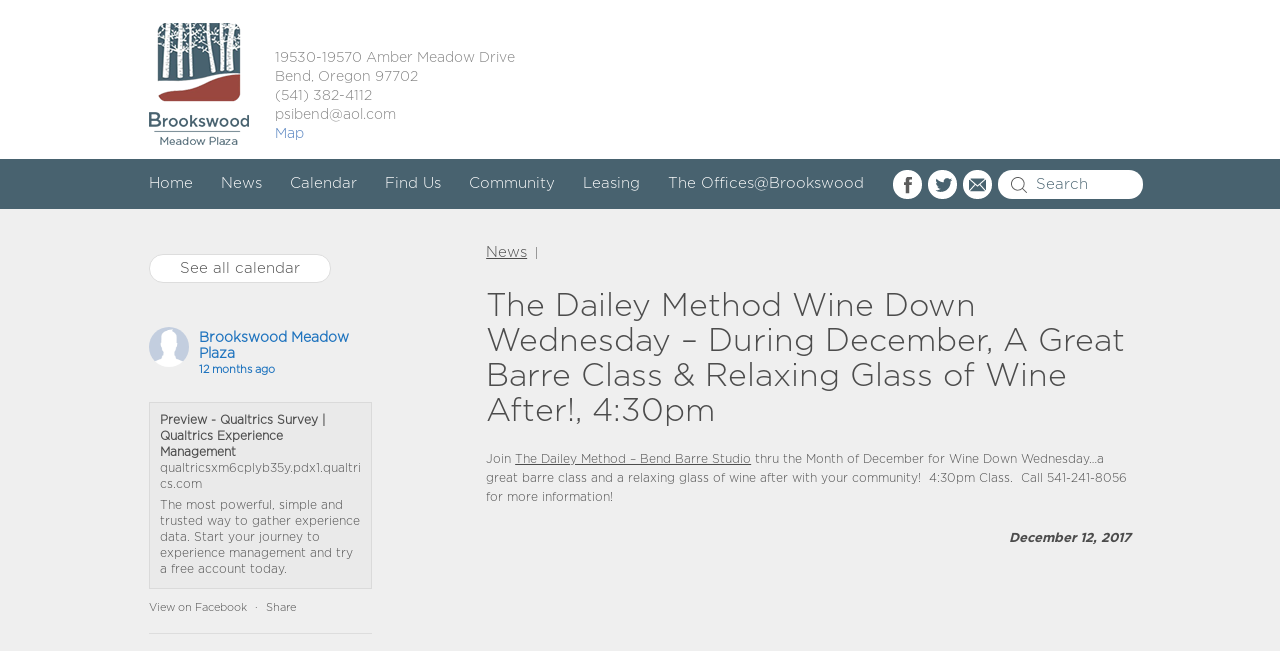

--- FILE ---
content_type: text/html; charset=UTF-8
request_url: https://brookswoodmeadowplaza.com/the-dailey-method-wine-down-wednesday-during-december-a-great-barre-class-relaxing-glass-of-wine-after-430pm
body_size: 8913
content:

<!doctype html>
<html lang="en-US">
  <head>
  <meta charset="utf-8">
  <meta http-equiv="x-ua-compatible" content="ie=edge">
  <meta name="viewport" content="width=device-width, initial-scale=1">
  <title>The Dailey Method Wine Down Wednesday &#8211; During December, A Great Barre Class &#038; Relaxing Glass of Wine After!, 4:30pm &#8211; Brookswood Meadow Plaza</title>
<meta name='robots' content='max-image-preview:large' />
<link rel='dns-prefetch' href='//maxcdn.bootstrapcdn.com' />
<link rel="alternate" type="application/rss+xml" title="Brookswood Meadow Plaza &raquo; The Dailey Method Wine Down Wednesday &#8211; During December, A Great Barre Class &#038; Relaxing Glass of Wine After!, 4:30pm Comments Feed" href="https://brookswoodmeadowplaza.com/the-dailey-method-wine-down-wednesday-during-december-a-great-barre-class-relaxing-glass-of-wine-after-430pm/feed" />
<link rel="alternate" title="oEmbed (JSON)" type="application/json+oembed" href="https://brookswoodmeadowplaza.com/wp-json/oembed/1.0/embed?url=https%3A%2F%2Fbrookswoodmeadowplaza.com%2Fthe-dailey-method-wine-down-wednesday-during-december-a-great-barre-class-relaxing-glass-of-wine-after-430pm" />
<link rel="alternate" title="oEmbed (XML)" type="text/xml+oembed" href="https://brookswoodmeadowplaza.com/wp-json/oembed/1.0/embed?url=https%3A%2F%2Fbrookswoodmeadowplaza.com%2Fthe-dailey-method-wine-down-wednesday-during-december-a-great-barre-class-relaxing-glass-of-wine-after-430pm&#038;format=xml" />
<style id='wp-img-auto-sizes-contain-inline-css' type='text/css'>
img:is([sizes=auto i],[sizes^="auto," i]){contain-intrinsic-size:3000px 1500px}
/*# sourceURL=wp-img-auto-sizes-contain-inline-css */
</style>
<style id='wp-emoji-styles-inline-css' type='text/css'>

	img.wp-smiley, img.emoji {
		display: inline !important;
		border: none !important;
		box-shadow: none !important;
		height: 1em !important;
		width: 1em !important;
		margin: 0 0.07em !important;
		vertical-align: -0.1em !important;
		background: none !important;
		padding: 0 !important;
	}
/*# sourceURL=wp-emoji-styles-inline-css */
</style>
<link rel='stylesheet' id='wp-block-library-css' href='https://brookswoodmeadowplaza.com/wp-includes/css/dist/block-library/style.min.css?ver=6.9' type='text/css' media='all' />
<style id='global-styles-inline-css' type='text/css'>
:root{--wp--preset--aspect-ratio--square: 1;--wp--preset--aspect-ratio--4-3: 4/3;--wp--preset--aspect-ratio--3-4: 3/4;--wp--preset--aspect-ratio--3-2: 3/2;--wp--preset--aspect-ratio--2-3: 2/3;--wp--preset--aspect-ratio--16-9: 16/9;--wp--preset--aspect-ratio--9-16: 9/16;--wp--preset--color--black: #000000;--wp--preset--color--cyan-bluish-gray: #abb8c3;--wp--preset--color--white: #ffffff;--wp--preset--color--pale-pink: #f78da7;--wp--preset--color--vivid-red: #cf2e2e;--wp--preset--color--luminous-vivid-orange: #ff6900;--wp--preset--color--luminous-vivid-amber: #fcb900;--wp--preset--color--light-green-cyan: #7bdcb5;--wp--preset--color--vivid-green-cyan: #00d084;--wp--preset--color--pale-cyan-blue: #8ed1fc;--wp--preset--color--vivid-cyan-blue: #0693e3;--wp--preset--color--vivid-purple: #9b51e0;--wp--preset--gradient--vivid-cyan-blue-to-vivid-purple: linear-gradient(135deg,rgb(6,147,227) 0%,rgb(155,81,224) 100%);--wp--preset--gradient--light-green-cyan-to-vivid-green-cyan: linear-gradient(135deg,rgb(122,220,180) 0%,rgb(0,208,130) 100%);--wp--preset--gradient--luminous-vivid-amber-to-luminous-vivid-orange: linear-gradient(135deg,rgb(252,185,0) 0%,rgb(255,105,0) 100%);--wp--preset--gradient--luminous-vivid-orange-to-vivid-red: linear-gradient(135deg,rgb(255,105,0) 0%,rgb(207,46,46) 100%);--wp--preset--gradient--very-light-gray-to-cyan-bluish-gray: linear-gradient(135deg,rgb(238,238,238) 0%,rgb(169,184,195) 100%);--wp--preset--gradient--cool-to-warm-spectrum: linear-gradient(135deg,rgb(74,234,220) 0%,rgb(151,120,209) 20%,rgb(207,42,186) 40%,rgb(238,44,130) 60%,rgb(251,105,98) 80%,rgb(254,248,76) 100%);--wp--preset--gradient--blush-light-purple: linear-gradient(135deg,rgb(255,206,236) 0%,rgb(152,150,240) 100%);--wp--preset--gradient--blush-bordeaux: linear-gradient(135deg,rgb(254,205,165) 0%,rgb(254,45,45) 50%,rgb(107,0,62) 100%);--wp--preset--gradient--luminous-dusk: linear-gradient(135deg,rgb(255,203,112) 0%,rgb(199,81,192) 50%,rgb(65,88,208) 100%);--wp--preset--gradient--pale-ocean: linear-gradient(135deg,rgb(255,245,203) 0%,rgb(182,227,212) 50%,rgb(51,167,181) 100%);--wp--preset--gradient--electric-grass: linear-gradient(135deg,rgb(202,248,128) 0%,rgb(113,206,126) 100%);--wp--preset--gradient--midnight: linear-gradient(135deg,rgb(2,3,129) 0%,rgb(40,116,252) 100%);--wp--preset--font-size--small: 13px;--wp--preset--font-size--medium: 20px;--wp--preset--font-size--large: 36px;--wp--preset--font-size--x-large: 42px;--wp--preset--spacing--20: 0.44rem;--wp--preset--spacing--30: 0.67rem;--wp--preset--spacing--40: 1rem;--wp--preset--spacing--50: 1.5rem;--wp--preset--spacing--60: 2.25rem;--wp--preset--spacing--70: 3.38rem;--wp--preset--spacing--80: 5.06rem;--wp--preset--shadow--natural: 6px 6px 9px rgba(0, 0, 0, 0.2);--wp--preset--shadow--deep: 12px 12px 50px rgba(0, 0, 0, 0.4);--wp--preset--shadow--sharp: 6px 6px 0px rgba(0, 0, 0, 0.2);--wp--preset--shadow--outlined: 6px 6px 0px -3px rgb(255, 255, 255), 6px 6px rgb(0, 0, 0);--wp--preset--shadow--crisp: 6px 6px 0px rgb(0, 0, 0);}:where(.is-layout-flex){gap: 0.5em;}:where(.is-layout-grid){gap: 0.5em;}body .is-layout-flex{display: flex;}.is-layout-flex{flex-wrap: wrap;align-items: center;}.is-layout-flex > :is(*, div){margin: 0;}body .is-layout-grid{display: grid;}.is-layout-grid > :is(*, div){margin: 0;}:where(.wp-block-columns.is-layout-flex){gap: 2em;}:where(.wp-block-columns.is-layout-grid){gap: 2em;}:where(.wp-block-post-template.is-layout-flex){gap: 1.25em;}:where(.wp-block-post-template.is-layout-grid){gap: 1.25em;}.has-black-color{color: var(--wp--preset--color--black) !important;}.has-cyan-bluish-gray-color{color: var(--wp--preset--color--cyan-bluish-gray) !important;}.has-white-color{color: var(--wp--preset--color--white) !important;}.has-pale-pink-color{color: var(--wp--preset--color--pale-pink) !important;}.has-vivid-red-color{color: var(--wp--preset--color--vivid-red) !important;}.has-luminous-vivid-orange-color{color: var(--wp--preset--color--luminous-vivid-orange) !important;}.has-luminous-vivid-amber-color{color: var(--wp--preset--color--luminous-vivid-amber) !important;}.has-light-green-cyan-color{color: var(--wp--preset--color--light-green-cyan) !important;}.has-vivid-green-cyan-color{color: var(--wp--preset--color--vivid-green-cyan) !important;}.has-pale-cyan-blue-color{color: var(--wp--preset--color--pale-cyan-blue) !important;}.has-vivid-cyan-blue-color{color: var(--wp--preset--color--vivid-cyan-blue) !important;}.has-vivid-purple-color{color: var(--wp--preset--color--vivid-purple) !important;}.has-black-background-color{background-color: var(--wp--preset--color--black) !important;}.has-cyan-bluish-gray-background-color{background-color: var(--wp--preset--color--cyan-bluish-gray) !important;}.has-white-background-color{background-color: var(--wp--preset--color--white) !important;}.has-pale-pink-background-color{background-color: var(--wp--preset--color--pale-pink) !important;}.has-vivid-red-background-color{background-color: var(--wp--preset--color--vivid-red) !important;}.has-luminous-vivid-orange-background-color{background-color: var(--wp--preset--color--luminous-vivid-orange) !important;}.has-luminous-vivid-amber-background-color{background-color: var(--wp--preset--color--luminous-vivid-amber) !important;}.has-light-green-cyan-background-color{background-color: var(--wp--preset--color--light-green-cyan) !important;}.has-vivid-green-cyan-background-color{background-color: var(--wp--preset--color--vivid-green-cyan) !important;}.has-pale-cyan-blue-background-color{background-color: var(--wp--preset--color--pale-cyan-blue) !important;}.has-vivid-cyan-blue-background-color{background-color: var(--wp--preset--color--vivid-cyan-blue) !important;}.has-vivid-purple-background-color{background-color: var(--wp--preset--color--vivid-purple) !important;}.has-black-border-color{border-color: var(--wp--preset--color--black) !important;}.has-cyan-bluish-gray-border-color{border-color: var(--wp--preset--color--cyan-bluish-gray) !important;}.has-white-border-color{border-color: var(--wp--preset--color--white) !important;}.has-pale-pink-border-color{border-color: var(--wp--preset--color--pale-pink) !important;}.has-vivid-red-border-color{border-color: var(--wp--preset--color--vivid-red) !important;}.has-luminous-vivid-orange-border-color{border-color: var(--wp--preset--color--luminous-vivid-orange) !important;}.has-luminous-vivid-amber-border-color{border-color: var(--wp--preset--color--luminous-vivid-amber) !important;}.has-light-green-cyan-border-color{border-color: var(--wp--preset--color--light-green-cyan) !important;}.has-vivid-green-cyan-border-color{border-color: var(--wp--preset--color--vivid-green-cyan) !important;}.has-pale-cyan-blue-border-color{border-color: var(--wp--preset--color--pale-cyan-blue) !important;}.has-vivid-cyan-blue-border-color{border-color: var(--wp--preset--color--vivid-cyan-blue) !important;}.has-vivid-purple-border-color{border-color: var(--wp--preset--color--vivid-purple) !important;}.has-vivid-cyan-blue-to-vivid-purple-gradient-background{background: var(--wp--preset--gradient--vivid-cyan-blue-to-vivid-purple) !important;}.has-light-green-cyan-to-vivid-green-cyan-gradient-background{background: var(--wp--preset--gradient--light-green-cyan-to-vivid-green-cyan) !important;}.has-luminous-vivid-amber-to-luminous-vivid-orange-gradient-background{background: var(--wp--preset--gradient--luminous-vivid-amber-to-luminous-vivid-orange) !important;}.has-luminous-vivid-orange-to-vivid-red-gradient-background{background: var(--wp--preset--gradient--luminous-vivid-orange-to-vivid-red) !important;}.has-very-light-gray-to-cyan-bluish-gray-gradient-background{background: var(--wp--preset--gradient--very-light-gray-to-cyan-bluish-gray) !important;}.has-cool-to-warm-spectrum-gradient-background{background: var(--wp--preset--gradient--cool-to-warm-spectrum) !important;}.has-blush-light-purple-gradient-background{background: var(--wp--preset--gradient--blush-light-purple) !important;}.has-blush-bordeaux-gradient-background{background: var(--wp--preset--gradient--blush-bordeaux) !important;}.has-luminous-dusk-gradient-background{background: var(--wp--preset--gradient--luminous-dusk) !important;}.has-pale-ocean-gradient-background{background: var(--wp--preset--gradient--pale-ocean) !important;}.has-electric-grass-gradient-background{background: var(--wp--preset--gradient--electric-grass) !important;}.has-midnight-gradient-background{background: var(--wp--preset--gradient--midnight) !important;}.has-small-font-size{font-size: var(--wp--preset--font-size--small) !important;}.has-medium-font-size{font-size: var(--wp--preset--font-size--medium) !important;}.has-large-font-size{font-size: var(--wp--preset--font-size--large) !important;}.has-x-large-font-size{font-size: var(--wp--preset--font-size--x-large) !important;}
/*# sourceURL=global-styles-inline-css */
</style>

<style id='classic-theme-styles-inline-css' type='text/css'>
/*! This file is auto-generated */
.wp-block-button__link{color:#fff;background-color:#32373c;border-radius:9999px;box-shadow:none;text-decoration:none;padding:calc(.667em + 2px) calc(1.333em + 2px);font-size:1.125em}.wp-block-file__button{background:#32373c;color:#fff;text-decoration:none}
/*# sourceURL=/wp-includes/css/classic-themes.min.css */
</style>
<link rel='stylesheet' id='contact-form-7-css' href='https://brookswoodmeadowplaza.com/wp-content/plugins/contact-form-7/includes/css/styles.css?ver=6.1.4' type='text/css' media='all' />
<link rel='stylesheet' id='cff-css' href='https://brookswoodmeadowplaza.com/wp-content/plugins/custom-facebook-feed/assets/css/cff-style.min.css?ver=4.3.4' type='text/css' media='all' />
<link rel='stylesheet' id='sb-font-awesome-css' href='https://maxcdn.bootstrapcdn.com/font-awesome/4.7.0/css/font-awesome.min.css?ver=6.9' type='text/css' media='all' />
<link rel='stylesheet' id='sage/css-css' href='https://brookswoodmeadowplaza.com/wp-content/themes/meadow-plaza/dist/styles/main.css' type='text/css' media='all' />
<script type="text/javascript" src="https://brookswoodmeadowplaza.com/wp-includes/js/jquery/jquery.min.js?ver=3.7.1" id="jquery-core-js"></script>
<script type="text/javascript" src="https://brookswoodmeadowplaza.com/wp-includes/js/jquery/jquery-migrate.min.js?ver=3.4.1" id="jquery-migrate-js"></script>
<link rel="https://api.w.org/" href="https://brookswoodmeadowplaza.com/wp-json/" /><link rel="alternate" title="JSON" type="application/json" href="https://brookswoodmeadowplaza.com/wp-json/wp/v2/posts/5446" /><link rel="EditURI" type="application/rsd+xml" title="RSD" href="https://brookswoodmeadowplaza.com/xmlrpc.php?rsd" />
<link rel="canonical" href="https://brookswoodmeadowplaza.com/the-dailey-method-wine-down-wednesday-during-december-a-great-barre-class-relaxing-glass-of-wine-after-430pm" />
<link rel='shortlink' href='https://brookswoodmeadowplaza.com/?p=5446' />
<meta name="tec-api-version" content="v1"><meta name="tec-api-origin" content="https://brookswoodmeadowplaza.com"><link rel="alternate" href="https://brookswoodmeadowplaza.com/wp-json/tribe/events/v1/" /><link rel="icon" href="https://brookswoodmeadowplaza.com/wp-content/uploads/2016/10/logo-1-150x150.png" sizes="32x32" />
<link rel="icon" href="https://brookswoodmeadowplaza.com/wp-content/uploads/2016/10/logo-1.png" sizes="192x192" />
<link rel="apple-touch-icon" href="https://brookswoodmeadowplaza.com/wp-content/uploads/2016/10/logo-1.png" />
<meta name="msapplication-TileImage" content="https://brookswoodmeadowplaza.com/wp-content/uploads/2016/10/logo-1.png" />
  <style>.home__banner {width: 100% !important;}</style>
</head>
  
  <body data-rsssl=1 class="wp-singular post-template-default single single-post postid-5446 single-format-standard wp-theme-meadow-plaza tribe-no-js the-dailey-method-wine-down-wednesday-during-december-a-great-barre-class-relaxing-glass-of-wine-after-430pm">
    <!--[if IE]>
      <div class="alert alert-warning">
        You are using an <strong>outdated</strong> browser. Please <a href="http://browsehappy.com/">upgrade your browser</a> to improve your experience.      </div>
    <![endif]-->
      <div class="w_topper">


    <div class="container topper">
      <div class="row">
        <div class="col-md-12">
          <a href="https://brookswoodmeadowplaza.com" class="logo"></a>


          <div class="topper_text">
            <p>19530-19570 Amber Meadow Drive<br />
Bend, Oregon 97702<br />
(541) 382-4112<br />
psibend@aol.com</p>
<p><a href="https://www.google.com/maps/place/Brookswood+Meadow+Plaza/@44.0110763,-121.3464642,14.53z/data=!4m5!3m4!1s0x0:0xeb9ff4024ecd6f72!8m2!3d44.0096171!4d-121.3450185">Map</a></p>
          </div><!-- topper_text -->
        </div><!-- col-md-12 -->
      </div><!-- row -->
    </div><!-- container -->
  </div><!-- w_topper -->


<header class="banner">
  <div class="section_top">

    <div class="container">
      <div class="row">


        <div class="col-md-9">

          <nav class="navbar navbar-default">
            <!-- Brand and toggle get grouped for better mobile display -->
            <div class="navbar-header">
              <button type="button" class="navbar-toggle collapsed" data-toggle="collapse" data-target="#bs-example-navbar-collapse-0" aria-expanded="false">
                <span class="sr-only">Toggle navigation</span>
                <span class="icon-bar"></span>
                <span class="icon-bar"></span>
                <span class="icon-bar"></span>
              </button>
            </div>
            <!-- Collect the nav links, forms, and other content for toggling -->
            <div class="collapse navbar-collapse" id="bs-example-navbar-collapse-0">
              <div class="menu-main-navigation-container"><ul id="menu-main-navigation" class="nav"><li id="menu-item-21" class="menu-item menu-item-type-post_type menu-item-object-page menu-item-home menu-item-21"><a href="https://brookswoodmeadowplaza.com/">Home</a></li>
<li id="menu-item-22" class="menu-item menu-item-type-post_type menu-item-object-page current_page_parent menu-item-22"><a href="https://brookswoodmeadowplaza.com/news">News</a></li>
<li id="menu-item-65" class="menu-item menu-item-type-custom menu-item-object-custom menu-item-65"><a href="https://brookswoodmeadowplaza.com/calendar">Calendar</a></li>
<li id="menu-item-24" class="menu-item menu-item-type-post_type menu-item-object-page menu-item-24"><a href="https://brookswoodmeadowplaza.com/find-us">Find Us</a></li>
<li id="menu-item-25" class="menu-item menu-item-type-post_type menu-item-object-page menu-item-25"><a href="https://brookswoodmeadowplaza.com/community">Community</a></li>
<li id="menu-item-26" class="menu-item menu-item-type-post_type menu-item-object-page menu-item-26"><a href="https://brookswoodmeadowplaza.com/leasing">Leasing</a></li>
<li id="menu-item-27" class="menu-item menu-item-type-post_type menu-item-object-page menu-item-27"><a href="https://brookswoodmeadowplaza.com/officesbrookswood">The Offices@Brookswood</a></li>
</ul></div>            </div><!-- /.navbar-collapse -->
          </nav>

        </div><!-- col-md-9 -->

        <div class="col-md-3">
          <div class="w_top_search">


            <a href="https://www.facebook.com/BrookswoodPlaza/" 
               target="_blank"
               class="link_fb"></a>
            <a href="https://twitter.com/BrookswoodPlaza" 
               target="_blank"
               class="link_tw"></a>
            <a href="mailto:community@brookswoodmeadowplaza.com" 
               class="link_mail"></a>

            <div class="section_top__search">

              <form id="top-search" action="https://brookswoodmeadowplaza.com" method="get">
                <input type="search" name="s" placeholder="Search">
              </form> 
            </div><!-- section_top__search -->
          </div><!-- w_top_search -->
        </div><!-- col-md-3 -->
      </div><!-- row -->
    </div><!-- container -->
  </div><!-- section_top -->



</header>


    <div class="wrap container" role="document">
      <div class="content row">
        <main class="main">
            <div class="col-md-3">
    <div class="sidebar__events">

  






  <a href="https://brookswoodmeadowplaza.com/calendar"
     class="btn_calendar"
     >See all calendar</a>
</div><!-- sidebar__events -->


<div class="sb__facebook">
  <div class="cff-wrapper"><div class="cff-wrapper-ctn " ><div id="cff"  class="cff cff-list-container  cff-default-styles  cff-mob-cols-1 cff-tab-cols-1"    data-char="400" ><div class="cff-posts-wrap"><div id="cff_100585700022703_1177202013849120" class="cff-item cff-link-item author-brookswood-meadow-plaza" >
	<div class="cff-author">
	<div class="cff-author-text">
					<div class="cff-page-name cff-author-date"  style="color:#1e73be;" >
				<a href="https://facebook.com/100585700022703" target="_blank" rel="nofollow noopener"  style="color:#1e73be;" >Brookswood Meadow Plaza</a>
				<span class="cff-story"> </span>
			</div>
			
<p class="cff-date"  style="color:#1e73be;" > 12 months ago </p>
			</div>
	<div class="cff-author-img " data-avatar="https://scontent-nrt1-2.xx.fbcdn.net/v/t39.30808-1/304900900_584322093137118_6892177208561533771_n.jpg?stp=c0.0.361.361a_cp0_dst-jpg_s50x50_tt6&#038;_nc_cat=101&#038;ccb=1-7&#038;_nc_sid=f907e8&#038;_nc_ohc=w3pDxCQ5yIoQ7kNvwEeS250&#038;_nc_oc=AdkyGQxZY9JuKJ6ah6czP0vdTip1ajgR-pi3YgONOa_DH2cCZLszcL6PNfWOoziStG4&#038;_nc_zt=24&#038;_nc_ht=scontent-nrt1-2.xx&#038;edm=AKIiGfEEAAAA&#038;_nc_gid=DlfQetjcFlKeSkZHb999Fg&#038;_nc_tpa=Q5bMBQFUYilPdlKGmNUYLgkPGIYcXyvMQM4wUkZ8SDWIycL1Fk6pC_WG1MzBHmo3DQNpHBNsCvc-qAWf5g&#038;oh=00_Afng11OF5K-4308l-P-L1u_T8WvjGGQCQqR3OWJK23znGg&#038;oe=6954AC04">
		<a href="https://facebook.com/100585700022703" target="_blank" rel="nofollow noopener"  style="color:#1e73be;" ><img src="https://scontent-nrt1-2.xx.fbcdn.net/v/t39.30808-1/304900900_584322093137118_6892177208561533771_n.jpg?stp=c0.0.361.361a_cp0_dst-jpg_s50x50_tt6&#038;_nc_cat=101&#038;ccb=1-7&#038;_nc_sid=f907e8&#038;_nc_ohc=w3pDxCQ5yIoQ7kNvwEeS250&#038;_nc_oc=AdkyGQxZY9JuKJ6ah6czP0vdTip1ajgR-pi3YgONOa_DH2cCZLszcL6PNfWOoziStG4&#038;_nc_zt=24&#038;_nc_ht=scontent-nrt1-2.xx&#038;edm=AKIiGfEEAAAA&#038;_nc_gid=DlfQetjcFlKeSkZHb999Fg&#038;_nc_tpa=Q5bMBQFUYilPdlKGmNUYLgkPGIYcXyvMQM4wUkZ8SDWIycL1Fk6pC_WG1MzBHmo3DQNpHBNsCvc-qAWf5g&#038;oh=00_Afng11OF5K-4308l-P-L1u_T8WvjGGQCQqR3OWJK23znGg&#038;oe=6954AC04" title="Brookswood Meadow Plaza" alt="Brookswood Meadow Plaza" width=40 height=40 onerror="this.style.display='none'"></a>
	</div>
</div>

<div class="cff-shared-link " >
	<div class="cff-text-link cff-no-image">
					<p class="cff-link-title" >
				<a href="https://qualtricsxm6cplyb35y.pdx1.qualtrics.com/jfe/preview/previewId/8efb78a6-698e-4afd-aa72-c2f76a51dd84/SV_4Mya4VkMtLXwVLw?Q_CHL=preview&#038;Q_SurveyVersionID=current" target="_blank"  rel="nofollow noopener noreferrer" style="color:#;">Preview - Qualtrics Survey | Qualtrics Experience Management</a>
			</p>
		
					<p class="cff-link-caption" >qualtricsxm6cplyb35y.pdx1.qualtrics.com</p>
		
					<span class="cff-post-desc" >The most powerful, simple and trusted way to gather experience data. Start your journey to experience management and try a free account today.</span>
		
	</div>
</div>

	<div class="cff-post-links">
					<a class="cff-viewpost-facebook" href="https://www.facebook.com/100585700022703/posts/1177202013849120" title="View on Facebook" target="_blank" rel="nofollow noopener" >View on Facebook</a>
							<div class="cff-share-container">
									<span class="cff-dot" >&middot;</span>
								<a class="cff-share-link" href="https://www.facebook.com/sharer/sharer.php?u=https%3A%2F%2Fwww.facebook.com%2F100585700022703%2Fposts%2F1177202013849120" title="Share" >Share</a>
				<p class="cff-share-tooltip">
											<a href="https://www.facebook.com/sharer/sharer.php?u=https%3A%2F%2Fwww.facebook.com%2F100585700022703%2Fposts%2F1177202013849120" target="_blank" rel="noopener noreferrer" class="cff-facebook-icon">
							<span class="fa fab fa-facebook-square" aria-hidden="true"></span>
							<span class="cff-screenreader">Share on Facebook</span>
						</a>
											<a href="https://twitter.com/intent/tweet?text=https%3A%2F%2Fwww.facebook.com%2F100585700022703%2Fposts%2F1177202013849120" target="_blank" rel="noopener noreferrer" class="cff-twitter-icon">
							<span class="fa fab fa-twitter" aria-hidden="true"></span>
							<span class="cff-screenreader">Share on Twitter</span>
						</a>
											<a href="https://www.linkedin.com/shareArticle?mini=true&#038;url=https%3A%2F%2Fwww.facebook.com%2F100585700022703%2Fposts%2F1177202013849120&#038;title=" target="_blank" rel="noopener noreferrer" class="cff-linkedin-icon">
							<span class="fa fab fa-linkedin" aria-hidden="true"></span>
							<span class="cff-screenreader">Share on Linked In</span>
						</a>
											<a href="mailto:?subject=Facebook&#038;body=https%3A%2F%2Fwww.facebook.com%2F100585700022703%2Fposts%2F1177202013849120%20-%20" target="_blank" rel="noopener noreferrer" class="cff-email-icon">
							<span class="fa fab fa-envelope" aria-hidden="true"></span>
							<span class="cff-screenreader">Share by Email</span>
						</a>
									</p>
			</div>
			</div>
	</div>




<div class="cff-likebox cff-bottom" >
		<iframe title="Likebox Iframe" src="" class="fb_iframe_widget" data-likebox-id="100585700022703" data-likebox-width="300" data-likebox-header="" data-hide-cover="" data-hide-cta="" data-likebox-faces="" data-height="130" data-locale="en_US" scrolling="no" allowTransparency="true" allow="encrypted-media" ></iframe>
</div>
</div><input class="cff-pag-url" type="hidden" data-locatornonce="116687f34f" data-cff-shortcode="" data-post-id="5446" data-feed-id="100585700022703"></div></div><div class="cff-clear"></div></div></div><!-- sb__facebook -->



<div class="w_mailchimp">

  <span class="title_mc">Subscribe to our Newsletter:</span>


  <!-- Begin MailChimp Signup Form -->

  <form action="//brookswoodmeadowplaza.us9.list-manage.com/subscribe/post?u=49c322a3944d0abf443fe82ba&amp;id=b917c9077c" method="post" id="mc-embedded-subscribe-form" name="mc-embedded-subscribe-form" class="validate" target="_blank" novalidate>
    <input type="email" value="" name="EMAIL" class="required email" id="mce-EMAIL" placeholder="Email Address">
    <div id="mce-responses" class="clear">
      <div class="response" id="mce-error-response" style="display:none"></div>
      <div class="response" id="mce-success-response" style="display:none"></div>
    </div>    <!-- real people should not fill this in and expect good things - do not remove this or risk form bot signups-->
    <div style="position: absolute; left: -5000px;" aria-hidden="true"><input type="text" name="b_49c322a3944d0abf443fe82ba_b917c9077c" tabindex="-1" value=""></div>
    <div class="clear"><input type="submit" value="Subscribe" name="subscribe" id="mc-embedded-subscribe" class="btn_calendar"></div>
  </form>
  <script type='text/javascript' src='//s3.amazonaws.com/downloads.mailchimp.com/js/mc-validate.js'></script><script type='text/javascript'>(function ($) {
      window.fnames = new Array();
      window.ftypes = new Array();
      fnames[0] = 'EMAIL';
      ftypes[0] = 'email';
      fnames[1] = 'FNAME';
      ftypes[1] = 'text';
      fnames[2] = 'LNAME';
      ftypes[2] = 'text';
    }(jQuery));
    var $mcj = jQuery.noConflict(true);</script>
  <!--End mc_embed_signup-->






</div><!-- w_mailchimp -->

  </div><!-- col-md-4 -->
  <div class="col-md-8 col-md-offset-1">
    <article class="post-5446 post type-post status-publish format-standard hentry category-uncategorized">
      <header class="page-header">
        <div class="bc"><a href="https://brookswoodmeadowplaza.com/news ">News</a> | </div><!-- bc -->
        
        <h1>The Dailey Method Wine Down Wednesday &#8211; During December, A Great Barre Class &#038; Relaxing Glass of Wine After!, 4:30pm</h1>

      </header>

      

      <div class="entry-content">
        <p>Join <a href="https://www.thedaileymethod.com/studios/bend/overview/">The Dailey Method &#8211; Bend Barre Studio</a> thru the Month of December for Wine Down Wednesday&#8230;a great barre class and a relaxing glass of wine after with your community!  4:30pm Class.  Call 541-241-8056 for more information!</p>
      </div>
      <footer>
        <time class="updated" datetime="2017-12-12T21:34:09+00:00">December 12, 2017</time>      </footer>
    </article>
  </div><!-- col-md-8 -->
        </main><!-- /.main -->
              </div><!-- /.content -->
    </div><!-- /.wrap -->
    <footer class="content-info">
  <div class="container">
    <div class="row">
      <div class="col-md-9">

        <nav class="navbar navbar-default">
          <!-- Brand and toggle get grouped for better mobile display -->
          <div class="navbar-header">
            <button type="button" class="navbar-toggle collapsed" data-toggle="collapse" data-target="#bs-example-navbar-collapse-1" aria-expanded="false">
              <span class="sr-only">Toggle navigation</span>
              <span class="icon-bar"></span>
              <span class="icon-bar"></span>
              <span class="icon-bar"></span>
            </button>
          </div>
          <!-- Collect the nav links, forms, and other content for toggling -->
          <div class="collapse navbar-collapse" id="bs-example-navbar-collapse-1">
            <div class="menu-footer-navigation-container"><ul id="menu-footer-navigation" class="nav"><li id="menu-item-28" class="menu-item menu-item-type-post_type menu-item-object-page menu-item-home menu-item-28"><a href="https://brookswoodmeadowplaza.com/">Home</a></li>
<li id="menu-item-29" class="menu-item menu-item-type-post_type menu-item-object-page current_page_parent menu-item-29"><a href="https://brookswoodmeadowplaza.com/news">News</a></li>
<li id="menu-item-64" class="menu-item menu-item-type-custom menu-item-object-custom menu-item-64"><a href="https://brookswoodmeadowplaza.com/calendar">Calendar</a></li>
<li id="menu-item-31" class="menu-item menu-item-type-post_type menu-item-object-page menu-item-31"><a href="https://brookswoodmeadowplaza.com/find-us">Find Us</a></li>
<li id="menu-item-32" class="menu-item menu-item-type-post_type menu-item-object-page menu-item-32"><a href="https://brookswoodmeadowplaza.com/community">Community</a></li>
<li id="menu-item-33" class="menu-item menu-item-type-post_type menu-item-object-page menu-item-33"><a href="https://brookswoodmeadowplaza.com/leasing">Leasing</a></li>
<li id="menu-item-34" class="menu-item menu-item-type-post_type menu-item-object-page menu-item-34"><a href="https://brookswoodmeadowplaza.com/officesbrookswood">The Offices@Brookswood</a></li>
</ul></div>          </div><!-- /.navbar-collapse -->
        </nav>



      </div><!-- col-md-11 -->
      <div class="col-md-3">
        <a href="https://www.facebook.com/BrookswoodPlaza/" 
           target="_blank"
           class="link_fb"></a>
        <a href="https://twitter.com/BrookswoodPlaza" 
           target="_blank"
           class="link_tw"></a>
        <a href="mailto:community@brookswoodmeadowplaza.com" 
           class="link_mail"></a>
      </div><!-- col-md-1 -->


    </div><!-- row -->
  </div><!-- container -->

  <hr>

  <div class="container">
    <div class="row">
      <div class="col-md-12">
        <div class="footer__text">
          <p>19530-19570 Amber Meadow Drive Suite 150 Bend, Oregon 97702<br />
(541) 382-4112<br />
psibend@aol.com</p>
        </div><!-- footer__text -->
      </div><!-- col-md-12 -->
    </div><!-- row -->
  </div><!-- container -->

</footer>
<script type="speculationrules">
{"prefetch":[{"source":"document","where":{"and":[{"href_matches":"/*"},{"not":{"href_matches":["/wp-*.php","/wp-admin/*","/wp-content/uploads/*","/wp-content/*","/wp-content/plugins/*","/wp-content/themes/meadow-plaza/*","/*\\?(.+)"]}},{"not":{"selector_matches":"a[rel~=\"nofollow\"]"}},{"not":{"selector_matches":".no-prefetch, .no-prefetch a"}}]},"eagerness":"conservative"}]}
</script>
<!-- Custom Facebook Feed JS -->
<script type="text/javascript">var cffajaxurl = "https://brookswoodmeadowplaza.com/wp-admin/admin-ajax.php";
var cfflinkhashtags = "true";
</script>
		<script>
		( function ( body ) {
			'use strict';
			body.className = body.className.replace( /\btribe-no-js\b/, 'tribe-js' );
		} )( document.body );
		</script>
		<script> /* <![CDATA[ */var tribe_l10n_datatables = {"aria":{"sort_ascending":": activate to sort column ascending","sort_descending":": activate to sort column descending"},"length_menu":"Show _MENU_ entries","empty_table":"No data available in table","info":"Showing _START_ to _END_ of _TOTAL_ entries","info_empty":"Showing 0 to 0 of 0 entries","info_filtered":"(filtered from _MAX_ total entries)","zero_records":"No matching records found","search":"Search:","all_selected_text":"All items on this page were selected. ","select_all_link":"Select all pages","clear_selection":"Clear Selection.","pagination":{"all":"All","next":"Next","previous":"Previous"},"select":{"rows":{"0":"","_":": Selected %d rows","1":": Selected 1 row"}},"datepicker":{"dayNames":["Sunday","Monday","Tuesday","Wednesday","Thursday","Friday","Saturday"],"dayNamesShort":["Sun","Mon","Tue","Wed","Thu","Fri","Sat"],"dayNamesMin":["S","M","T","W","T","F","S"],"monthNames":["January","February","March","April","May","June","July","August","September","October","November","December"],"monthNamesShort":["January","February","March","April","May","June","July","August","September","October","November","December"],"monthNamesMin":["Jan","Feb","Mar","Apr","May","Jun","Jul","Aug","Sep","Oct","Nov","Dec"],"nextText":"Next","prevText":"Prev","currentText":"Today","closeText":"Done","today":"Today","clear":"Clear"}};/* ]]> */ </script><script type="text/javascript" src="https://brookswoodmeadowplaza.com/wp-content/plugins/the-events-calendar/common/build/js/user-agent.js?ver=da75d0bdea6dde3898df" id="tec-user-agent-js"></script>
<script type="text/javascript" src="https://brookswoodmeadowplaza.com/wp-includes/js/dist/hooks.min.js?ver=dd5603f07f9220ed27f1" id="wp-hooks-js"></script>
<script type="text/javascript" src="https://brookswoodmeadowplaza.com/wp-includes/js/dist/i18n.min.js?ver=c26c3dc7bed366793375" id="wp-i18n-js"></script>
<script type="text/javascript" id="wp-i18n-js-after">
/* <![CDATA[ */
wp.i18n.setLocaleData( { 'text direction\u0004ltr': [ 'ltr' ] } );
//# sourceURL=wp-i18n-js-after
/* ]]> */
</script>
<script type="text/javascript" src="https://brookswoodmeadowplaza.com/wp-content/plugins/contact-form-7/includes/swv/js/index.js?ver=6.1.4" id="swv-js"></script>
<script type="text/javascript" id="contact-form-7-js-before">
/* <![CDATA[ */
var wpcf7 = {
    "api": {
        "root": "https:\/\/brookswoodmeadowplaza.com\/wp-json\/",
        "namespace": "contact-form-7\/v1"
    }
};
//# sourceURL=contact-form-7-js-before
/* ]]> */
</script>
<script type="text/javascript" src="https://brookswoodmeadowplaza.com/wp-content/plugins/contact-form-7/includes/js/index.js?ver=6.1.4" id="contact-form-7-js"></script>
<script type="text/javascript" src="https://brookswoodmeadowplaza.com/wp-content/plugins/custom-facebook-feed/assets/js/cff-scripts.min.js?ver=4.3.4" id="cffscripts-js"></script>
<script type="text/javascript" src="https://brookswoodmeadowplaza.com/wp-content/themes/meadow-plaza/dist/scripts/main.js" id="sage/js-js"></script>
<script id="wp-emoji-settings" type="application/json">
{"baseUrl":"https://s.w.org/images/core/emoji/17.0.2/72x72/","ext":".png","svgUrl":"https://s.w.org/images/core/emoji/17.0.2/svg/","svgExt":".svg","source":{"concatemoji":"https://brookswoodmeadowplaza.com/wp-includes/js/wp-emoji-release.min.js?ver=6.9"}}
</script>
<script type="module">
/* <![CDATA[ */
/*! This file is auto-generated */
const a=JSON.parse(document.getElementById("wp-emoji-settings").textContent),o=(window._wpemojiSettings=a,"wpEmojiSettingsSupports"),s=["flag","emoji"];function i(e){try{var t={supportTests:e,timestamp:(new Date).valueOf()};sessionStorage.setItem(o,JSON.stringify(t))}catch(e){}}function c(e,t,n){e.clearRect(0,0,e.canvas.width,e.canvas.height),e.fillText(t,0,0);t=new Uint32Array(e.getImageData(0,0,e.canvas.width,e.canvas.height).data);e.clearRect(0,0,e.canvas.width,e.canvas.height),e.fillText(n,0,0);const a=new Uint32Array(e.getImageData(0,0,e.canvas.width,e.canvas.height).data);return t.every((e,t)=>e===a[t])}function p(e,t){e.clearRect(0,0,e.canvas.width,e.canvas.height),e.fillText(t,0,0);var n=e.getImageData(16,16,1,1);for(let e=0;e<n.data.length;e++)if(0!==n.data[e])return!1;return!0}function u(e,t,n,a){switch(t){case"flag":return n(e,"\ud83c\udff3\ufe0f\u200d\u26a7\ufe0f","\ud83c\udff3\ufe0f\u200b\u26a7\ufe0f")?!1:!n(e,"\ud83c\udde8\ud83c\uddf6","\ud83c\udde8\u200b\ud83c\uddf6")&&!n(e,"\ud83c\udff4\udb40\udc67\udb40\udc62\udb40\udc65\udb40\udc6e\udb40\udc67\udb40\udc7f","\ud83c\udff4\u200b\udb40\udc67\u200b\udb40\udc62\u200b\udb40\udc65\u200b\udb40\udc6e\u200b\udb40\udc67\u200b\udb40\udc7f");case"emoji":return!a(e,"\ud83e\u1fac8")}return!1}function f(e,t,n,a){let r;const o=(r="undefined"!=typeof WorkerGlobalScope&&self instanceof WorkerGlobalScope?new OffscreenCanvas(300,150):document.createElement("canvas")).getContext("2d",{willReadFrequently:!0}),s=(o.textBaseline="top",o.font="600 32px Arial",{});return e.forEach(e=>{s[e]=t(o,e,n,a)}),s}function r(e){var t=document.createElement("script");t.src=e,t.defer=!0,document.head.appendChild(t)}a.supports={everything:!0,everythingExceptFlag:!0},new Promise(t=>{let n=function(){try{var e=JSON.parse(sessionStorage.getItem(o));if("object"==typeof e&&"number"==typeof e.timestamp&&(new Date).valueOf()<e.timestamp+604800&&"object"==typeof e.supportTests)return e.supportTests}catch(e){}return null}();if(!n){if("undefined"!=typeof Worker&&"undefined"!=typeof OffscreenCanvas&&"undefined"!=typeof URL&&URL.createObjectURL&&"undefined"!=typeof Blob)try{var e="postMessage("+f.toString()+"("+[JSON.stringify(s),u.toString(),c.toString(),p.toString()].join(",")+"));",a=new Blob([e],{type:"text/javascript"});const r=new Worker(URL.createObjectURL(a),{name:"wpTestEmojiSupports"});return void(r.onmessage=e=>{i(n=e.data),r.terminate(),t(n)})}catch(e){}i(n=f(s,u,c,p))}t(n)}).then(e=>{for(const n in e)a.supports[n]=e[n],a.supports.everything=a.supports.everything&&a.supports[n],"flag"!==n&&(a.supports.everythingExceptFlag=a.supports.everythingExceptFlag&&a.supports[n]);var t;a.supports.everythingExceptFlag=a.supports.everythingExceptFlag&&!a.supports.flag,a.supports.everything||((t=a.source||{}).concatemoji?r(t.concatemoji):t.wpemoji&&t.twemoji&&(r(t.twemoji),r(t.wpemoji)))});
//# sourceURL=https://brookswoodmeadowplaza.com/wp-includes/js/wp-emoji-loader.min.js
/* ]]> */
</script>
	
  </body>
</html>


--- FILE ---
content_type: image/svg+xml
request_url: https://brookswoodmeadowplaza.com/wp-content/themes/meadow-plaza/dist/images/ico-fb-footer.svg
body_size: 61
content:
<svg id="Слой_1" data-name="Слой 1" xmlns="http://www.w3.org/2000/svg" viewBox="0 0 33.6 72"><defs><style>.cls-1{fill:#9a473f;}</style></defs><title>ico-fb</title><path class="cls-1" d="M386.26,283.95v9.91H379V306h7.26v36h14.92V306h10s.94-5.81,1.4-12.17H401.24v-8.29a3.52,3.52,0,0,1,3.24-2.9h8.13V270H401.55c-15.65,0-15.28,12.13-15.28,13.95Zm0,0" transform="translate(-379 -270)"/></svg>

--- FILE ---
content_type: image/svg+xml
request_url: https://brookswoodmeadowplaza.com/wp-content/themes/meadow-plaza/dist/images/ico-fb.svg
body_size: 57
content:
<svg id="Слой_1" data-name="Слой 1" xmlns="http://www.w3.org/2000/svg" viewBox="0 0 33.6 72"><defs><style>.cls-1{fill:#5c5c5c;}</style></defs><title>ico-fb</title><path class="cls-1" d="M386.26,283.95v9.91H379V306h7.26v36h14.92V306h10s.94-5.81,1.4-12.17H401.24v-8.29a3.52,3.52,0,0,1,3.24-2.9h8.13V270H401.55c-15.65,0-15.28,12.13-15.28,13.95Zm0,0" transform="translate(-379 -270)"/></svg>

--- FILE ---
content_type: image/svg+xml
request_url: https://brookswoodmeadowplaza.com/wp-content/themes/meadow-plaza/dist/images/search.svg
body_size: 226
content:
<svg id="Слой_1" data-name="Слой 1" xmlns="http://www.w3.org/2000/svg" xmlns:xlink="http://www.w3.org/1999/xlink" viewBox="0 0 360.72 360.8"><defs><style>.cls-1{fill:none;}.cls-2{clip-path:url(#clip-path);}.cls-3{fill:#5c5c5c;}</style><clipPath id="clip-path" transform="translate(-215 -126.16)"><rect class="cls-1" x="215" y="126" width="360.96" height="361.92"/></clipPath></defs><title>search</title><g class="cls-2"><path class="cls-3" d="M572.6,468.56l-87.68-87.68A153.22,153.22,0,0,0,522.68,280c0-84.88-69-153.84-153.84-153.84S215,195.2,215,280s69,153.84,153.84,153.84a153.22,153.22,0,0,0,100.88-37.76l87.68,87.68A10.89,10.89,0,0,0,565,487a10.55,10.55,0,0,0,7.6-3.2,10.82,10.82,0,0,0,0-15.2ZM236.52,280c0-73,59.36-132.24,132.24-132.24S501,207.12,501,280,441.72,412.32,368.76,412.32,236.52,353,236.52,280Zm0,0" transform="translate(-215 -126.16)"/></g></svg>